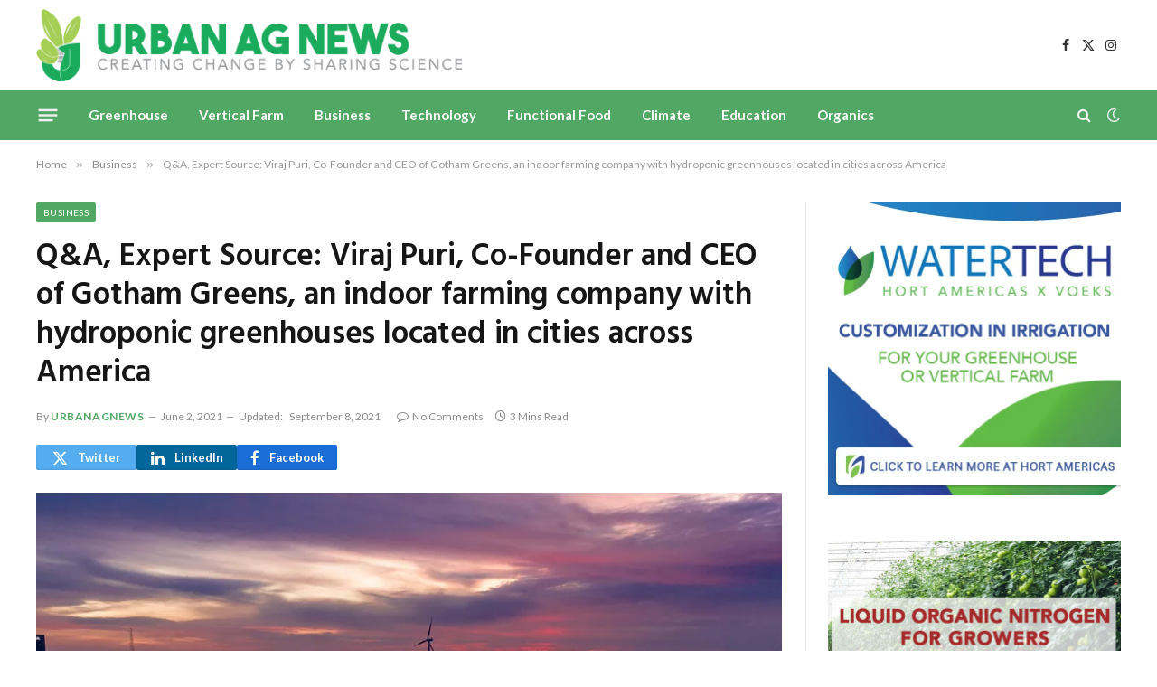

--- FILE ---
content_type: text/html; charset=UTF-8
request_url: https://urbanagnews.com/blog/exclusives/qa-expert-source-viraj-puri-co-founder-and-ceo-of-gotham-greens/
body_size: 17991
content:

<!DOCTYPE html>
<html lang="en-US" class="s-light site-s-light">

<head>

	<meta charset="UTF-8" />
	<meta name="viewport" content="width=device-width, initial-scale=1" />
	<title>Q&#038;A, Expert Source: Viraj Puri, Co-Founder and CEO of Gotham Greens, an indoor farming company with hydroponic greenhouses located in cities across America &#8211; Urban Ag News</title><link rel="preload" as="image" imagesrcset="https://i0.wp.com/urbanagnews.com/wp-content/uploads/2021/06/Gotham-Greens-Chicago_2_Credit-Gotham-Greens-and-Robo-Aerial.jpg?w=1200&amp;ssl=1 1200w, https://i0.wp.com/urbanagnews.com/wp-content/uploads/2021/06/Gotham-Greens-Chicago_2_Credit-Gotham-Greens-and-Robo-Aerial.jpg?resize=1024%2C575&amp;ssl=1 1024w" imagesizes="(max-width: 788px) 100vw, 788px" /><link rel="preload" as="font" href="https://urbanagnews.com/wp-content/themes/smart-mag/css/icons/fonts/ts-icons.woff2?v3.2" type="font/woff2" crossorigin="anonymous" />
<meta name='robots' content='max-image-preview:large' />
	<style>img:is([sizes="auto" i], [sizes^="auto," i]) { contain-intrinsic-size: 3000px 1500px }</style>
	<link rel='dns-prefetch' href='//www.googletagmanager.com' />
<link rel='dns-prefetch' href='//stats.wp.com' />
<link rel='dns-prefetch' href='//fonts.googleapis.com' />
<link rel='dns-prefetch' href='//v0.wordpress.com' />
<link rel='preconnect' href='//i0.wp.com' />
<link rel='preconnect' href='//c0.wp.com' />
<link rel="alternate" type="application/rss+xml" title="Urban Ag News &raquo; Feed" href="https://urbanagnews.com/feed/" />
<link rel="alternate" type="application/rss+xml" title="Urban Ag News &raquo; Comments Feed" href="https://urbanagnews.com/comments/feed/" />
<script type="text/javascript">
/* <![CDATA[ */
window._wpemojiSettings = {"baseUrl":"https:\/\/s.w.org\/images\/core\/emoji\/16.0.1\/72x72\/","ext":".png","svgUrl":"https:\/\/s.w.org\/images\/core\/emoji\/16.0.1\/svg\/","svgExt":".svg","source":{"concatemoji":"https:\/\/urbanagnews.com\/wp-includes\/js\/wp-emoji-release.min.js?ver=6.8.3"}};
/*! This file is auto-generated */
!function(s,n){var o,i,e;function c(e){try{var t={supportTests:e,timestamp:(new Date).valueOf()};sessionStorage.setItem(o,JSON.stringify(t))}catch(e){}}function p(e,t,n){e.clearRect(0,0,e.canvas.width,e.canvas.height),e.fillText(t,0,0);var t=new Uint32Array(e.getImageData(0,0,e.canvas.width,e.canvas.height).data),a=(e.clearRect(0,0,e.canvas.width,e.canvas.height),e.fillText(n,0,0),new Uint32Array(e.getImageData(0,0,e.canvas.width,e.canvas.height).data));return t.every(function(e,t){return e===a[t]})}function u(e,t){e.clearRect(0,0,e.canvas.width,e.canvas.height),e.fillText(t,0,0);for(var n=e.getImageData(16,16,1,1),a=0;a<n.data.length;a++)if(0!==n.data[a])return!1;return!0}function f(e,t,n,a){switch(t){case"flag":return n(e,"\ud83c\udff3\ufe0f\u200d\u26a7\ufe0f","\ud83c\udff3\ufe0f\u200b\u26a7\ufe0f")?!1:!n(e,"\ud83c\udde8\ud83c\uddf6","\ud83c\udde8\u200b\ud83c\uddf6")&&!n(e,"\ud83c\udff4\udb40\udc67\udb40\udc62\udb40\udc65\udb40\udc6e\udb40\udc67\udb40\udc7f","\ud83c\udff4\u200b\udb40\udc67\u200b\udb40\udc62\u200b\udb40\udc65\u200b\udb40\udc6e\u200b\udb40\udc67\u200b\udb40\udc7f");case"emoji":return!a(e,"\ud83e\udedf")}return!1}function g(e,t,n,a){var r="undefined"!=typeof WorkerGlobalScope&&self instanceof WorkerGlobalScope?new OffscreenCanvas(300,150):s.createElement("canvas"),o=r.getContext("2d",{willReadFrequently:!0}),i=(o.textBaseline="top",o.font="600 32px Arial",{});return e.forEach(function(e){i[e]=t(o,e,n,a)}),i}function t(e){var t=s.createElement("script");t.src=e,t.defer=!0,s.head.appendChild(t)}"undefined"!=typeof Promise&&(o="wpEmojiSettingsSupports",i=["flag","emoji"],n.supports={everything:!0,everythingExceptFlag:!0},e=new Promise(function(e){s.addEventListener("DOMContentLoaded",e,{once:!0})}),new Promise(function(t){var n=function(){try{var e=JSON.parse(sessionStorage.getItem(o));if("object"==typeof e&&"number"==typeof e.timestamp&&(new Date).valueOf()<e.timestamp+604800&&"object"==typeof e.supportTests)return e.supportTests}catch(e){}return null}();if(!n){if("undefined"!=typeof Worker&&"undefined"!=typeof OffscreenCanvas&&"undefined"!=typeof URL&&URL.createObjectURL&&"undefined"!=typeof Blob)try{var e="postMessage("+g.toString()+"("+[JSON.stringify(i),f.toString(),p.toString(),u.toString()].join(",")+"));",a=new Blob([e],{type:"text/javascript"}),r=new Worker(URL.createObjectURL(a),{name:"wpTestEmojiSupports"});return void(r.onmessage=function(e){c(n=e.data),r.terminate(),t(n)})}catch(e){}c(n=g(i,f,p,u))}t(n)}).then(function(e){for(var t in e)n.supports[t]=e[t],n.supports.everything=n.supports.everything&&n.supports[t],"flag"!==t&&(n.supports.everythingExceptFlag=n.supports.everythingExceptFlag&&n.supports[t]);n.supports.everythingExceptFlag=n.supports.everythingExceptFlag&&!n.supports.flag,n.DOMReady=!1,n.readyCallback=function(){n.DOMReady=!0}}).then(function(){return e}).then(function(){var e;n.supports.everything||(n.readyCallback(),(e=n.source||{}).concatemoji?t(e.concatemoji):e.wpemoji&&e.twemoji&&(t(e.twemoji),t(e.wpemoji)))}))}((window,document),window._wpemojiSettings);
/* ]]> */
</script>
<!-- urbanagnews.com is managing ads with Advanced Ads 2.0.16 – https://wpadvancedads.com/ --><script id="urban-ready">
			window.advanced_ads_ready=function(e,a){a=a||"complete";var d=function(e){return"interactive"===a?"loading"!==e:"complete"===e};d(document.readyState)?e():document.addEventListener("readystatechange",(function(a){d(a.target.readyState)&&e()}),{once:"interactive"===a})},window.advanced_ads_ready_queue=window.advanced_ads_ready_queue||[];		</script>
		<style id='wp-emoji-styles-inline-css' type='text/css'>

	img.wp-smiley, img.emoji {
		display: inline !important;
		border: none !important;
		box-shadow: none !important;
		height: 1em !important;
		width: 1em !important;
		margin: 0 0.07em !important;
		vertical-align: -0.1em !important;
		background: none !important;
		padding: 0 !important;
	}
</style>
<link rel='stylesheet' id='wp-block-library-css' href='https://c0.wp.com/c/6.8.3/wp-includes/css/dist/block-library/style.min.css' type='text/css' media='all' />
<style id='classic-theme-styles-inline-css' type='text/css'>
/*! This file is auto-generated */
.wp-block-button__link{color:#fff;background-color:#32373c;border-radius:9999px;box-shadow:none;text-decoration:none;padding:calc(.667em + 2px) calc(1.333em + 2px);font-size:1.125em}.wp-block-file__button{background:#32373c;color:#fff;text-decoration:none}
</style>
<link rel='stylesheet' id='mediaelement-css' href='https://c0.wp.com/c/6.8.3/wp-includes/js/mediaelement/mediaelementplayer-legacy.min.css' type='text/css' media='all' />
<link rel='stylesheet' id='wp-mediaelement-css' href='https://c0.wp.com/c/6.8.3/wp-includes/js/mediaelement/wp-mediaelement.min.css' type='text/css' media='all' />
<style id='jetpack-sharing-buttons-style-inline-css' type='text/css'>
.jetpack-sharing-buttons__services-list{display:flex;flex-direction:row;flex-wrap:wrap;gap:0;list-style-type:none;margin:5px;padding:0}.jetpack-sharing-buttons__services-list.has-small-icon-size{font-size:12px}.jetpack-sharing-buttons__services-list.has-normal-icon-size{font-size:16px}.jetpack-sharing-buttons__services-list.has-large-icon-size{font-size:24px}.jetpack-sharing-buttons__services-list.has-huge-icon-size{font-size:36px}@media print{.jetpack-sharing-buttons__services-list{display:none!important}}.editor-styles-wrapper .wp-block-jetpack-sharing-buttons{gap:0;padding-inline-start:0}ul.jetpack-sharing-buttons__services-list.has-background{padding:1.25em 2.375em}
</style>
<style id='global-styles-inline-css' type='text/css'>
:root{--wp--preset--aspect-ratio--square: 1;--wp--preset--aspect-ratio--4-3: 4/3;--wp--preset--aspect-ratio--3-4: 3/4;--wp--preset--aspect-ratio--3-2: 3/2;--wp--preset--aspect-ratio--2-3: 2/3;--wp--preset--aspect-ratio--16-9: 16/9;--wp--preset--aspect-ratio--9-16: 9/16;--wp--preset--color--black: #000000;--wp--preset--color--cyan-bluish-gray: #abb8c3;--wp--preset--color--white: #ffffff;--wp--preset--color--pale-pink: #f78da7;--wp--preset--color--vivid-red: #cf2e2e;--wp--preset--color--luminous-vivid-orange: #ff6900;--wp--preset--color--luminous-vivid-amber: #fcb900;--wp--preset--color--light-green-cyan: #7bdcb5;--wp--preset--color--vivid-green-cyan: #00d084;--wp--preset--color--pale-cyan-blue: #8ed1fc;--wp--preset--color--vivid-cyan-blue: #0693e3;--wp--preset--color--vivid-purple: #9b51e0;--wp--preset--gradient--vivid-cyan-blue-to-vivid-purple: linear-gradient(135deg,rgba(6,147,227,1) 0%,rgb(155,81,224) 100%);--wp--preset--gradient--light-green-cyan-to-vivid-green-cyan: linear-gradient(135deg,rgb(122,220,180) 0%,rgb(0,208,130) 100%);--wp--preset--gradient--luminous-vivid-amber-to-luminous-vivid-orange: linear-gradient(135deg,rgba(252,185,0,1) 0%,rgba(255,105,0,1) 100%);--wp--preset--gradient--luminous-vivid-orange-to-vivid-red: linear-gradient(135deg,rgba(255,105,0,1) 0%,rgb(207,46,46) 100%);--wp--preset--gradient--very-light-gray-to-cyan-bluish-gray: linear-gradient(135deg,rgb(238,238,238) 0%,rgb(169,184,195) 100%);--wp--preset--gradient--cool-to-warm-spectrum: linear-gradient(135deg,rgb(74,234,220) 0%,rgb(151,120,209) 20%,rgb(207,42,186) 40%,rgb(238,44,130) 60%,rgb(251,105,98) 80%,rgb(254,248,76) 100%);--wp--preset--gradient--blush-light-purple: linear-gradient(135deg,rgb(255,206,236) 0%,rgb(152,150,240) 100%);--wp--preset--gradient--blush-bordeaux: linear-gradient(135deg,rgb(254,205,165) 0%,rgb(254,45,45) 50%,rgb(107,0,62) 100%);--wp--preset--gradient--luminous-dusk: linear-gradient(135deg,rgb(255,203,112) 0%,rgb(199,81,192) 50%,rgb(65,88,208) 100%);--wp--preset--gradient--pale-ocean: linear-gradient(135deg,rgb(255,245,203) 0%,rgb(182,227,212) 50%,rgb(51,167,181) 100%);--wp--preset--gradient--electric-grass: linear-gradient(135deg,rgb(202,248,128) 0%,rgb(113,206,126) 100%);--wp--preset--gradient--midnight: linear-gradient(135deg,rgb(2,3,129) 0%,rgb(40,116,252) 100%);--wp--preset--font-size--small: 13px;--wp--preset--font-size--medium: 20px;--wp--preset--font-size--large: 36px;--wp--preset--font-size--x-large: 42px;--wp--preset--spacing--20: 0.44rem;--wp--preset--spacing--30: 0.67rem;--wp--preset--spacing--40: 1rem;--wp--preset--spacing--50: 1.5rem;--wp--preset--spacing--60: 2.25rem;--wp--preset--spacing--70: 3.38rem;--wp--preset--spacing--80: 5.06rem;--wp--preset--shadow--natural: 6px 6px 9px rgba(0, 0, 0, 0.2);--wp--preset--shadow--deep: 12px 12px 50px rgba(0, 0, 0, 0.4);--wp--preset--shadow--sharp: 6px 6px 0px rgba(0, 0, 0, 0.2);--wp--preset--shadow--outlined: 6px 6px 0px -3px rgba(255, 255, 255, 1), 6px 6px rgba(0, 0, 0, 1);--wp--preset--shadow--crisp: 6px 6px 0px rgba(0, 0, 0, 1);}:where(.is-layout-flex){gap: 0.5em;}:where(.is-layout-grid){gap: 0.5em;}body .is-layout-flex{display: flex;}.is-layout-flex{flex-wrap: wrap;align-items: center;}.is-layout-flex > :is(*, div){margin: 0;}body .is-layout-grid{display: grid;}.is-layout-grid > :is(*, div){margin: 0;}:where(.wp-block-columns.is-layout-flex){gap: 2em;}:where(.wp-block-columns.is-layout-grid){gap: 2em;}:where(.wp-block-post-template.is-layout-flex){gap: 1.25em;}:where(.wp-block-post-template.is-layout-grid){gap: 1.25em;}.has-black-color{color: var(--wp--preset--color--black) !important;}.has-cyan-bluish-gray-color{color: var(--wp--preset--color--cyan-bluish-gray) !important;}.has-white-color{color: var(--wp--preset--color--white) !important;}.has-pale-pink-color{color: var(--wp--preset--color--pale-pink) !important;}.has-vivid-red-color{color: var(--wp--preset--color--vivid-red) !important;}.has-luminous-vivid-orange-color{color: var(--wp--preset--color--luminous-vivid-orange) !important;}.has-luminous-vivid-amber-color{color: var(--wp--preset--color--luminous-vivid-amber) !important;}.has-light-green-cyan-color{color: var(--wp--preset--color--light-green-cyan) !important;}.has-vivid-green-cyan-color{color: var(--wp--preset--color--vivid-green-cyan) !important;}.has-pale-cyan-blue-color{color: var(--wp--preset--color--pale-cyan-blue) !important;}.has-vivid-cyan-blue-color{color: var(--wp--preset--color--vivid-cyan-blue) !important;}.has-vivid-purple-color{color: var(--wp--preset--color--vivid-purple) !important;}.has-black-background-color{background-color: var(--wp--preset--color--black) !important;}.has-cyan-bluish-gray-background-color{background-color: var(--wp--preset--color--cyan-bluish-gray) !important;}.has-white-background-color{background-color: var(--wp--preset--color--white) !important;}.has-pale-pink-background-color{background-color: var(--wp--preset--color--pale-pink) !important;}.has-vivid-red-background-color{background-color: var(--wp--preset--color--vivid-red) !important;}.has-luminous-vivid-orange-background-color{background-color: var(--wp--preset--color--luminous-vivid-orange) !important;}.has-luminous-vivid-amber-background-color{background-color: var(--wp--preset--color--luminous-vivid-amber) !important;}.has-light-green-cyan-background-color{background-color: var(--wp--preset--color--light-green-cyan) !important;}.has-vivid-green-cyan-background-color{background-color: var(--wp--preset--color--vivid-green-cyan) !important;}.has-pale-cyan-blue-background-color{background-color: var(--wp--preset--color--pale-cyan-blue) !important;}.has-vivid-cyan-blue-background-color{background-color: var(--wp--preset--color--vivid-cyan-blue) !important;}.has-vivid-purple-background-color{background-color: var(--wp--preset--color--vivid-purple) !important;}.has-black-border-color{border-color: var(--wp--preset--color--black) !important;}.has-cyan-bluish-gray-border-color{border-color: var(--wp--preset--color--cyan-bluish-gray) !important;}.has-white-border-color{border-color: var(--wp--preset--color--white) !important;}.has-pale-pink-border-color{border-color: var(--wp--preset--color--pale-pink) !important;}.has-vivid-red-border-color{border-color: var(--wp--preset--color--vivid-red) !important;}.has-luminous-vivid-orange-border-color{border-color: var(--wp--preset--color--luminous-vivid-orange) !important;}.has-luminous-vivid-amber-border-color{border-color: var(--wp--preset--color--luminous-vivid-amber) !important;}.has-light-green-cyan-border-color{border-color: var(--wp--preset--color--light-green-cyan) !important;}.has-vivid-green-cyan-border-color{border-color: var(--wp--preset--color--vivid-green-cyan) !important;}.has-pale-cyan-blue-border-color{border-color: var(--wp--preset--color--pale-cyan-blue) !important;}.has-vivid-cyan-blue-border-color{border-color: var(--wp--preset--color--vivid-cyan-blue) !important;}.has-vivid-purple-border-color{border-color: var(--wp--preset--color--vivid-purple) !important;}.has-vivid-cyan-blue-to-vivid-purple-gradient-background{background: var(--wp--preset--gradient--vivid-cyan-blue-to-vivid-purple) !important;}.has-light-green-cyan-to-vivid-green-cyan-gradient-background{background: var(--wp--preset--gradient--light-green-cyan-to-vivid-green-cyan) !important;}.has-luminous-vivid-amber-to-luminous-vivid-orange-gradient-background{background: var(--wp--preset--gradient--luminous-vivid-amber-to-luminous-vivid-orange) !important;}.has-luminous-vivid-orange-to-vivid-red-gradient-background{background: var(--wp--preset--gradient--luminous-vivid-orange-to-vivid-red) !important;}.has-very-light-gray-to-cyan-bluish-gray-gradient-background{background: var(--wp--preset--gradient--very-light-gray-to-cyan-bluish-gray) !important;}.has-cool-to-warm-spectrum-gradient-background{background: var(--wp--preset--gradient--cool-to-warm-spectrum) !important;}.has-blush-light-purple-gradient-background{background: var(--wp--preset--gradient--blush-light-purple) !important;}.has-blush-bordeaux-gradient-background{background: var(--wp--preset--gradient--blush-bordeaux) !important;}.has-luminous-dusk-gradient-background{background: var(--wp--preset--gradient--luminous-dusk) !important;}.has-pale-ocean-gradient-background{background: var(--wp--preset--gradient--pale-ocean) !important;}.has-electric-grass-gradient-background{background: var(--wp--preset--gradient--electric-grass) !important;}.has-midnight-gradient-background{background: var(--wp--preset--gradient--midnight) !important;}.has-small-font-size{font-size: var(--wp--preset--font-size--small) !important;}.has-medium-font-size{font-size: var(--wp--preset--font-size--medium) !important;}.has-large-font-size{font-size: var(--wp--preset--font-size--large) !important;}.has-x-large-font-size{font-size: var(--wp--preset--font-size--x-large) !important;}
:where(.wp-block-post-template.is-layout-flex){gap: 1.25em;}:where(.wp-block-post-template.is-layout-grid){gap: 1.25em;}
:where(.wp-block-columns.is-layout-flex){gap: 2em;}:where(.wp-block-columns.is-layout-grid){gap: 2em;}
:root :where(.wp-block-pullquote){font-size: 1.5em;line-height: 1.6;}
</style>
<link rel='stylesheet' id='contact-form-7-css' href='https://urbanagnews.com/wp-content/plugins/contact-form-7/includes/css/styles.css?ver=6.1.4' type='text/css' media='all' />
<link rel='stylesheet' id='dashicons-css' href='https://c0.wp.com/c/6.8.3/wp-includes/css/dashicons.min.css' type='text/css' media='all' />
<link rel='stylesheet' id='everest-forms-general-css' href='https://urbanagnews.com/wp-content/plugins/everest-forms/assets/css/everest-forms.css?ver=3.4.1' type='text/css' media='all' />
<link rel='stylesheet' id='jquery-intl-tel-input-css' href='https://urbanagnews.com/wp-content/plugins/everest-forms/assets/css/intlTelInput.css?ver=3.4.1' type='text/css' media='all' />
<link rel='stylesheet' id='wp-components-css' href='https://c0.wp.com/c/6.8.3/wp-includes/css/dist/components/style.min.css' type='text/css' media='all' />
<link rel='stylesheet' id='godaddy-styles-css' href='https://urbanagnews.com/wp-content/mu-plugins/vendor/wpex/godaddy-launch/includes/Dependencies/GoDaddy/Styles/build/latest.css?ver=2.0.2' type='text/css' media='all' />
<link rel='stylesheet' id='smartmag-core-css' href='https://urbanagnews.com/wp-content/themes/smart-mag/style.css?ver=10.3.2' type='text/css' media='all' />
<link rel='stylesheet' id='smartmag-fonts-css' href='https://fonts.googleapis.com/css?family=Libre+Franklin%3A400%2C400i%2C500%2C600%7CLato%3A400%2C700%2C900%7CHind%3A400%2C500%2C600' type='text/css' media='all' />
<link rel='stylesheet' id='smartmag-magnific-popup-css' href='https://urbanagnews.com/wp-content/themes/smart-mag/css/lightbox.css?ver=10.3.2' type='text/css' media='all' />
<link rel='stylesheet' id='smartmag-icons-css' href='https://urbanagnews.com/wp-content/themes/smart-mag/css/icons/icons.css?ver=10.3.2' type='text/css' media='all' />
<link rel='stylesheet' id='smartmag-skin-css' href='https://urbanagnews.com/wp-content/themes/smart-mag/css/skin-trendy.css?ver=10.3.2' type='text/css' media='all' />
<style id='smartmag-skin-inline-css' type='text/css'>
:root { --c-main: #51a865;
--c-main-rgb: 81,168,101; }
.smart-head-main .smart-head-mid { --head-h: 100px; }
.s-dark .smart-head-main .smart-head-mid,
.smart-head-main .s-dark.smart-head-mid { background-color: #0b0e23; }
.smart-head-main .smart-head-mid { border-top-color: var(--c-main); }
.s-dark .smart-head-main .smart-head-bot,
.smart-head-main .s-dark.smart-head-bot { background-color: var(--c-main); }
.smart-head-main .smart-head-bot { border-top-width: 0px; }
.s-dark .navigation-main { --c-nav: #f9f9f9; --c-nav-hov: #eaeaea; }
.s-dark .navigation { --c-nav-drop-bg: #0f6d10; }
.s-dark .off-canvas, .off-canvas.s-dark { background-color: #19010d; }
.navigation-small .menu > li > a { font-weight: 600; }
.s-dark .smart-head-main .search-icon:hover,
.smart-head-main .s-dark .search-icon:hover { color: #ffffff; }
.s-dark .smart-head-main .scheme-switcher a:hover,
.smart-head-main .s-dark .scheme-switcher a:hover { color: #ffffff; }
.s-dark .smart-head-main .offcanvas-toggle:hover,
.smart-head-main .s-dark .offcanvas-toggle:hover { --c-hamburger: #ffffff; }
.smart-head-main .offcanvas-toggle { transform: scale(0.8); }
.upper-footer .block-head { --space-below: 0px; --line-weight: 0px; padding-top: 0px; padding-bottom: 0px; padding-left: 0px; padding-right: 0px; }
.main-footer .upper-footer { background-color: #51a865; }
.s-dark .upper-footer { color: #ffffff; }
.upper-footer > .wrap { padding-top: -62px; padding-bottom: -62px; }
.main-footer .lower-footer { background-color: #81d742; }
.s-dark .lower-footer { background-color: #51a865; }
.post-share-b:not(.is-not-global) { --service-height: 28px; --service-width: 111px; --service-min-width: initial; }


</style>
<link rel='stylesheet' id='sharedaddy-css' href='https://c0.wp.com/p/jetpack/15.4/modules/sharedaddy/sharing.css' type='text/css' media='all' />
<link rel='stylesheet' id='social-logos-css' href='https://c0.wp.com/p/jetpack/15.4/_inc/social-logos/social-logos.min.css' type='text/css' media='all' />
<script type="text/javascript" id="smartmag-lazy-inline-js-after">
/* <![CDATA[ */
/**
 * @copyright ThemeSphere
 * @preserve
 */
var BunyadLazy={};BunyadLazy.load=function(){function a(e,n){var t={};e.dataset.bgset&&e.dataset.sizes?(t.sizes=e.dataset.sizes,t.srcset=e.dataset.bgset):t.src=e.dataset.bgsrc,function(t){var a=t.dataset.ratio;if(0<a){const e=t.parentElement;if(e.classList.contains("media-ratio")){const n=e.style;n.getPropertyValue("--a-ratio")||(n.paddingBottom=100/a+"%")}}}(e);var a,o=document.createElement("img");for(a in o.onload=function(){var t="url('"+(o.currentSrc||o.src)+"')",a=e.style;a.backgroundImage!==t&&requestAnimationFrame(()=>{a.backgroundImage=t,n&&n()}),o.onload=null,o.onerror=null,o=null},o.onerror=o.onload,t)o.setAttribute(a,t[a]);o&&o.complete&&0<o.naturalWidth&&o.onload&&o.onload()}function e(t){t.dataset.loaded||a(t,()=>{document.dispatchEvent(new Event("lazyloaded")),t.dataset.loaded=1})}function n(t){"complete"===document.readyState?t():window.addEventListener("load",t)}return{initEarly:function(){var t,a=()=>{document.querySelectorAll(".img.bg-cover:not(.lazyload)").forEach(e)};"complete"!==document.readyState?(t=setInterval(a,150),n(()=>{a(),clearInterval(t)})):a()},callOnLoad:n,initBgImages:function(t){t&&n(()=>{document.querySelectorAll(".img.bg-cover").forEach(e)})},bgLoad:a}}(),BunyadLazy.load.initEarly();
/* ]]> */
</script>

<!-- Google tag (gtag.js) snippet added by Site Kit -->
<!-- Google Analytics snippet added by Site Kit -->
<script type="text/javascript" src="https://www.googletagmanager.com/gtag/js?id=G-WNYY9ZKY5S" id="google_gtagjs-js" async></script>
<script type="text/javascript" id="google_gtagjs-js-after">
/* <![CDATA[ */
window.dataLayer = window.dataLayer || [];function gtag(){dataLayer.push(arguments);}
gtag("set","linker",{"domains":["urbanagnews.com"]});
gtag("js", new Date());
gtag("set", "developer_id.dZTNiMT", true);
gtag("config", "G-WNYY9ZKY5S");
/* ]]> */
</script>
<script type="text/javascript" src="https://c0.wp.com/c/6.8.3/wp-includes/js/jquery/jquery.min.js" id="jquery-core-js"></script>
<script type="text/javascript" src="https://c0.wp.com/c/6.8.3/wp-includes/js/jquery/jquery-migrate.min.js" id="jquery-migrate-js"></script>
<link rel="https://api.w.org/" href="https://urbanagnews.com/wp-json/" /><link rel="alternate" title="JSON" type="application/json" href="https://urbanagnews.com/wp-json/wp/v2/posts/7527" /><link rel="EditURI" type="application/rsd+xml" title="RSD" href="https://urbanagnews.com/xmlrpc.php?rsd" />
<meta name="generator" content="WordPress 6.8.3" />
<meta name="generator" content="Everest Forms 3.4.1" />
<link rel="canonical" href="https://urbanagnews.com/blog/exclusives/qa-expert-source-viraj-puri-co-founder-and-ceo-of-gotham-greens/" />
<link rel='shortlink' href='https://wp.me/p7GuBc-1Xp' />
<link rel="alternate" title="oEmbed (JSON)" type="application/json+oembed" href="https://urbanagnews.com/wp-json/oembed/1.0/embed?url=https%3A%2F%2Furbanagnews.com%2Fblog%2Fexclusives%2Fqa-expert-source-viraj-puri-co-founder-and-ceo-of-gotham-greens%2F" />
<link rel="alternate" title="oEmbed (XML)" type="text/xml+oembed" href="https://urbanagnews.com/wp-json/oembed/1.0/embed?url=https%3A%2F%2Furbanagnews.com%2Fblog%2Fexclusives%2Fqa-expert-source-viraj-puri-co-founder-and-ceo-of-gotham-greens%2F&#038;format=xml" />
<meta name="generator" content="Site Kit by Google 1.170.0" />	<style>img#wpstats{display:none}</style>
		
		<script>
		var BunyadSchemeKey = 'bunyad-scheme';
		(() => {
			const d = document.documentElement;
			const c = d.classList;
			var scheme = localStorage.getItem(BunyadSchemeKey);
			
			if (scheme) {
				d.dataset.origClass = c;
				scheme === 'dark' ? c.remove('s-light', 'site-s-light') : c.remove('s-dark', 'site-s-dark');
				c.add('site-s-' + scheme, 's-' + scheme);
			}
		})();
		</script>
		<meta name="generator" content="Elementor 3.34.1; features: e_font_icon_svg, additional_custom_breakpoints; settings: css_print_method-external, google_font-enabled, font_display-swap">
			<style>
				.e-con.e-parent:nth-of-type(n+4):not(.e-lazyloaded):not(.e-no-lazyload),
				.e-con.e-parent:nth-of-type(n+4):not(.e-lazyloaded):not(.e-no-lazyload) * {
					background-image: none !important;
				}
				@media screen and (max-height: 1024px) {
					.e-con.e-parent:nth-of-type(n+3):not(.e-lazyloaded):not(.e-no-lazyload),
					.e-con.e-parent:nth-of-type(n+3):not(.e-lazyloaded):not(.e-no-lazyload) * {
						background-image: none !important;
					}
				}
				@media screen and (max-height: 640px) {
					.e-con.e-parent:nth-of-type(n+2):not(.e-lazyloaded):not(.e-no-lazyload),
					.e-con.e-parent:nth-of-type(n+2):not(.e-lazyloaded):not(.e-no-lazyload) * {
						background-image: none !important;
					}
				}
			</style>
			
<!-- Jetpack Open Graph Tags -->
<meta property="og:type" content="article" />
<meta property="og:title" content="Q&#038;A, Expert Source: Viraj Puri, Co-Founder and CEO of Gotham Greens, an indoor farming company with hydroponic greenhouses located in cities across America" />
<meta property="og:url" content="https://urbanagnews.com/blog/exclusives/qa-expert-source-viraj-puri-co-founder-and-ceo-of-gotham-greens/" />
<meta property="og:description" content="A Q&amp;A with Viraj Puri, Co-Founder and CEO of Gotham Greens For those that do not know Gotham Greens, please tell us a little bit about the company and when the company was formed? Viraj Puri, C…" />
<meta property="article:published_time" content="2021-06-02T20:33:02+00:00" />
<meta property="article:modified_time" content="2021-09-08T23:45:40+00:00" />
<meta property="og:site_name" content="Urban Ag News" />
<meta property="og:image" content="https://i0.wp.com/urbanagnews.com/wp-content/uploads/2021/06/Gotham-Greens-Chicago_2_Credit-Gotham-Greens-and-Robo-Aerial.jpg?fit=1200%2C674&#038;ssl=1" />
<meta property="og:image:width" content="1200" />
<meta property="og:image:height" content="674" />
<meta property="og:image:alt" content="" />
<meta property="og:locale" content="en_US" />
<meta name="twitter:site" content="@urbanagnews" />
<meta name="twitter:text:title" content="Q&#038;A, Expert Source: Viraj Puri, Co-Founder and CEO of Gotham Greens, an indoor farming company with hydroponic greenhouses located in cities across America" />
<meta name="twitter:image" content="https://i0.wp.com/urbanagnews.com/wp-content/uploads/2021/06/Gotham-Greens-Chicago_2_Credit-Gotham-Greens-and-Robo-Aerial.jpg?fit=1200%2C674&#038;ssl=1&#038;w=640" />
<meta name="twitter:card" content="summary_large_image" />

<!-- End Jetpack Open Graph Tags -->
<link rel="icon" href="https://i0.wp.com/urbanagnews.com/wp-content/uploads/2016/06/cropped-Urban-ag-news-site-icon.png?fit=32%2C32&#038;ssl=1" sizes="32x32" />
<link rel="icon" href="https://i0.wp.com/urbanagnews.com/wp-content/uploads/2016/06/cropped-Urban-ag-news-site-icon.png?fit=192%2C192&#038;ssl=1" sizes="192x192" />
<link rel="apple-touch-icon" href="https://i0.wp.com/urbanagnews.com/wp-content/uploads/2016/06/cropped-Urban-ag-news-site-icon.png?fit=180%2C180&#038;ssl=1" />
<meta name="msapplication-TileImage" content="https://i0.wp.com/urbanagnews.com/wp-content/uploads/2016/06/cropped-Urban-ag-news-site-icon.png?fit=270%2C270&#038;ssl=1" />


</head>

<body class="wp-singular post-template-default single single-post postid-7527 single-format-standard wp-custom-logo wp-theme-smart-mag everest-forms-no-js right-sidebar post-layout-modern post-cat-591 has-lb has-lb-sm ts-img-hov-fade has-sb-sep layout-normal elementor-default elementor-kit-9588 aa-prefix-urban-">



<div class="main-wrap">

	
<div class="off-canvas-backdrop"></div>
<div class="mobile-menu-container off-canvas" id="off-canvas">

	<div class="off-canvas-head">
		<a href="#" class="close">
			<span class="visuallyhidden">Close Menu</span>
			<i class="tsi tsi-times"></i>
		</a>

		<div class="ts-logo">
			<img class="logo-mobile logo-image" src="https://i0.wp.com/urbanagnews.com/wp-content/uploads/2024/05/UrbanAgNews-Logo-CreatingChange-horiz.png?fit=1000%2C170&#038;ssl=1" width="500" height="85" alt="Urban Ag News"/>		</div>
	</div>

	<div class="off-canvas-content">

					<ul class="mobile-menu"></ul>
		
		
		
		<div class="spc-social-block spc-social spc-social-b smart-head-social">
		
			
				<a href="https://www.facebook.com/urbanagproducts" class="link service s-facebook" target="_blank" rel="nofollow noopener">
					<i class="icon tsi tsi-facebook"></i>					<span class="visuallyhidden">Facebook</span>
				</a>
									
			
				<a href="https://twitter.com/urbanagnews" class="link service s-twitter" target="_blank" rel="nofollow noopener">
					<i class="icon tsi tsi-twitter"></i>					<span class="visuallyhidden">X (Twitter)</span>
				</a>
									
			
				<a href="https://www.instagram.com/urbanagnews" class="link service s-instagram" target="_blank" rel="nofollow noopener">
					<i class="icon tsi tsi-instagram"></i>					<span class="visuallyhidden">Instagram</span>
				</a>
									
			
		</div>

		
	</div>

</div>
<div class="smart-head smart-head-a smart-head-main" id="smart-head" data-sticky="auto" data-sticky-type="smart" data-sticky-full>
	
	<div class="smart-head-row smart-head-mid is-light smart-head-row-full">

		<div class="inner wrap">

							
				<div class="items items-left ">
					<a href="https://urbanagnews.com/" title="Urban Ag News" rel="home" class="logo-link ts-logo logo-is-image">
		<span>
			
				
					<img fetchpriority="high" src="https://urbanagnews.com/wp-content/uploads/2024/05/UrbanAgNews-Logo-CreatingChange-horiz.png" class="logo-image" alt="Urban Ag News" width="1000" height="170"/>
									 
					</span>
	</a>				</div>

							
				<div class="items items-center empty">
								</div>

							
				<div class="items items-right ">
				
		<div class="spc-social-block spc-social spc-social-a smart-head-social">
		
			
				<a href="https://www.facebook.com/urbanagproducts" class="link service s-facebook" target="_blank" rel="nofollow noopener">
					<i class="icon tsi tsi-facebook"></i>					<span class="visuallyhidden">Facebook</span>
				</a>
									
			
				<a href="https://twitter.com/urbanagnews" class="link service s-twitter" target="_blank" rel="nofollow noopener">
					<i class="icon tsi tsi-twitter"></i>					<span class="visuallyhidden">X (Twitter)</span>
				</a>
									
			
				<a href="https://www.instagram.com/urbanagnews" class="link service s-instagram" target="_blank" rel="nofollow noopener">
					<i class="icon tsi tsi-instagram"></i>					<span class="visuallyhidden">Instagram</span>
				</a>
									
			
		</div>

						</div>

						
		</div>
	</div>

	
	<div class="smart-head-row smart-head-bot s-dark smart-head-row-full">

		<div class="inner wrap">

							
				<div class="items items-left ">
				
<button class="offcanvas-toggle has-icon" type="button" aria-label="Menu">
	<span class="hamburger-icon hamburger-icon-a">
		<span class="inner"></span>
	</span>
</button>	<div class="nav-wrap">
		<nav class="navigation navigation-main nav-hov-a">
			<ul id="menu-main-menu" class="menu"><li id="menu-item-4258" class="menu-item menu-item-type-taxonomy menu-item-object-post_tag menu-item-4258"><a href="https://urbanagnews.com/tag/greenhouse/">Greenhouse</a></li>
<li id="menu-item-4259" class="menu-item menu-item-type-taxonomy menu-item-object-post_tag menu-item-4259"><a href="https://urbanagnews.com/tag/vertical-farming/">Vertical Farm</a></li>
<li id="menu-item-4882" class="menu-item menu-item-type-custom menu-item-object-custom menu-item-4882"><a href="https://urbanagnews.com/tag/business/">Business</a></li>
<li id="menu-item-4261" class="menu-item menu-item-type-taxonomy menu-item-object-post_tag menu-item-4261"><a href="https://urbanagnews.com/tag/technology/">Technology</a></li>
<li id="menu-item-9778" class="menu-item menu-item-type-taxonomy menu-item-object-category menu-cat-575 menu-item-9778"><a href="https://urbanagnews.com/category/blog/functional-food/">Functional Food</a></li>
<li id="menu-item-4264" class="menu-item menu-item-type-taxonomy menu-item-object-post_tag menu-item-4264"><a href="https://urbanagnews.com/tag/climate/">Climate</a></li>
<li id="menu-item-4262" class="menu-item menu-item-type-taxonomy menu-item-object-post_tag menu-item-4262"><a href="https://urbanagnews.com/tag/education/">Education</a></li>
<li id="menu-item-4263" class="menu-item menu-item-type-taxonomy menu-item-object-post_tag menu-item-4263"><a href="https://urbanagnews.com/tag/organics/">Organics</a></li>
</ul>		</nav>
	</div>
				</div>

							
				<div class="items items-center empty">
								</div>

							
				<div class="items items-right ">
				

	<a href="#" class="search-icon has-icon-only is-icon" title="Search">
		<i class="tsi tsi-search"></i>
	</a>


<div class="scheme-switcher has-icon-only">
	<a href="#" class="toggle is-icon toggle-dark" title="Switch to Dark Design - easier on eyes.">
		<i class="icon tsi tsi-moon"></i>
	</a>
	<a href="#" class="toggle is-icon toggle-light" title="Switch to Light Design.">
		<i class="icon tsi tsi-bright"></i>
	</a>
</div>				</div>

						
		</div>
	</div>

	</div>
<div class="smart-head smart-head-a smart-head-mobile" id="smart-head-mobile" data-sticky="mid" data-sticky-type="smart" data-sticky-full>
	
	<div class="smart-head-row smart-head-mid smart-head-row-3 s-dark smart-head-row-full">

		<div class="inner wrap">

							
				<div class="items items-left ">
				
<button class="offcanvas-toggle has-icon" type="button" aria-label="Menu">
	<span class="hamburger-icon hamburger-icon-a">
		<span class="inner"></span>
	</span>
</button>				</div>

							
				<div class="items items-center ">
					<a href="https://urbanagnews.com/" title="Urban Ag News" rel="home" class="logo-link ts-logo logo-is-image">
		<span>
			
									<img class="logo-mobile logo-image" src="https://i0.wp.com/urbanagnews.com/wp-content/uploads/2024/05/UrbanAgNews-Logo-CreatingChange-horiz.png?fit=1000%2C170&#038;ssl=1" width="500" height="85" alt="Urban Ag News"/>									 
					</span>
	</a>				</div>

							
				<div class="items items-right ">
				

	<a href="#" class="search-icon has-icon-only is-icon" title="Search">
		<i class="tsi tsi-search"></i>
	</a>

				</div>

						
		</div>
	</div>

	</div>
<nav class="breadcrumbs is-full-width breadcrumbs-a" id="breadcrumb"><div class="inner ts-contain "><span><a href="https://urbanagnews.com/"><span>Home</span></a></span><span class="delim">&raquo;</span><span><a href="https://urbanagnews.com/category/business/"><span>Business</span></a></span><span class="delim">&raquo;</span><span class="current">Q&#038;A, Expert Source: Viraj Puri, Co-Founder and CEO of Gotham Greens, an indoor farming company with hydroponic greenhouses located in cities across America</span></div></nav>
<div class="main ts-contain cf right-sidebar">
	
		

<div class="ts-row">
	<div class="col-8 main-content s-post-contain">

					<div class="the-post-header s-head-modern s-head-modern-a">
	<div class="post-meta post-meta-a post-meta-left post-meta-single has-below"><div class="post-meta-items meta-above"><span class="meta-item cat-labels">
						
						<a href="https://urbanagnews.com/category/business/" class="category term-color-591" rel="category">Business</a>
					</span>
					</div><h1 class="is-title post-title">Q&#038;A, Expert Source: Viraj Puri, Co-Founder and CEO of Gotham Greens, an indoor farming company with hydroponic greenhouses located in cities across America</h1><div class="post-meta-items meta-below has-author-img"><span class="meta-item post-author has-img"><span class="by">By</span> <a href="https://urbanagnews.com/author/admin/" title="Posts by urbanagnews" rel="author">urbanagnews</a></span><span class="meta-item date"><time class="post-date" datetime="2021-06-02T15:33:02-05:00">June 2, 2021</time></span><span class="meta-item has-next-icon date-modified"><span class="updated-on">Updated:</span><time class="post-date" datetime="2021-09-08T18:45:40-05:00">September 8, 2021</time></span><span class="has-next-icon meta-item comments has-icon"><a href="https://urbanagnews.com/blog/exclusives/qa-expert-source-viraj-puri-co-founder-and-ceo-of-gotham-greens/#respond"><i class="tsi tsi-comment-o"></i>No Comments</a></span><span class="meta-item read-time has-icon"><i class="tsi tsi-clock"></i>3 Mins Read</span></div></div>
	<div class="post-share post-share-b spc-social-colors  post-share-b1">

				
		
				
			<a href="https://twitter.com/intent/tweet?url=https%3A%2F%2Furbanagnews.com%2Fblog%2Fexclusives%2Fqa-expert-source-viraj-puri-co-founder-and-ceo-of-gotham-greens%2F&#038;text=Q%26A%2C%20Expert%20Source%3A%20Viraj%20Puri%2C%20Co-Founder%20and%20CEO%20of%20Gotham%20Greens%2C%20an%20indoor%20farming%20company%20with%20hydroponic%20greenhouses%20located%20in%20cities%20across%20America" class="cf service s-twitter service-lg" 
				title="Share on X (Twitter)" target="_blank" rel="nofollow noopener">
				<i class="tsi tsi-twitter"></i>
				<span class="label">Twitter</span>
							</a>
				
				
			<a href="https://www.linkedin.com/shareArticle?mini=true&#038;url=https%3A%2F%2Furbanagnews.com%2Fblog%2Fexclusives%2Fqa-expert-source-viraj-puri-co-founder-and-ceo-of-gotham-greens%2F" class="cf service s-linkedin service-lg" 
				title="Share on LinkedIn" target="_blank" rel="nofollow noopener">
				<i class="tsi tsi-linkedin"></i>
				<span class="label">LinkedIn</span>
							</a>
				
				
			<a href="https://www.facebook.com/sharer.php?u=https%3A%2F%2Furbanagnews.com%2Fblog%2Fexclusives%2Fqa-expert-source-viraj-puri-co-founder-and-ceo-of-gotham-greens%2F" class="cf service s-facebook service-lg" 
				title="Share on Facebook" target="_blank" rel="nofollow noopener">
				<i class="tsi tsi-facebook"></i>
				<span class="label">Facebook</span>
							</a>
				
		
				
		
				
	</div>

	
	
</div>		
					<div class="single-featured">	
	<div class="featured">
				
			<a href="https://i0.wp.com/urbanagnews.com/wp-content/uploads/2021/06/Gotham-Greens-Chicago_2_Credit-Gotham-Greens-and-Robo-Aerial.jpg?fit=1200%2C674&#038;ssl=1" class="image-link media-ratio ar-bunyad-main" title="Q&#038;A, Expert Source: Viraj Puri, Co-Founder and CEO of Gotham Greens, an indoor farming company with hydroponic greenhouses located in cities across America"><img width="788" height="515" src="https://i0.wp.com/urbanagnews.com/wp-content/uploads/2021/06/Gotham-Greens-Chicago_2_Credit-Gotham-Greens-and-Robo-Aerial.jpg?fit=788%2C442&amp;ssl=1" class="attachment-bunyad-main size-bunyad-main no-lazy skip-lazy wp-post-image" alt="" sizes="(max-width: 788px) 100vw, 788px" title="Q&#038;A, Expert Source: Viraj Puri, Co-Founder and CEO of Gotham Greens, an indoor farming company with hydroponic greenhouses located in cities across America" decoding="async" srcset="https://i0.wp.com/urbanagnews.com/wp-content/uploads/2021/06/Gotham-Greens-Chicago_2_Credit-Gotham-Greens-and-Robo-Aerial.jpg?w=1200&amp;ssl=1 1200w, https://i0.wp.com/urbanagnews.com/wp-content/uploads/2021/06/Gotham-Greens-Chicago_2_Credit-Gotham-Greens-and-Robo-Aerial.jpg?resize=1024%2C575&amp;ssl=1 1024w" /></a>		
						
			</div>

	</div>
		
		<div class="the-post s-post-modern">

			<article id="post-7527" class="post-7527 post type-post status-publish format-standard has-post-thumbnail category-business category-events category-exclusives tag-business tag-conference tag-greenhouse tag-greenhouse-technology tag-growers tag-indoor-ag-technology">
				
<div class="post-content-wrap has-share-float">
						<div class="post-share-float share-float-b is-hidden spc-social-colors spc-social-colored">
	<div class="inner">
					<span class="share-text">Share</span>
		
		<div class="services">
					
				
			<a href="https://www.facebook.com/sharer.php?u=https%3A%2F%2Furbanagnews.com%2Fblog%2Fexclusives%2Fqa-expert-source-viraj-puri-co-founder-and-ceo-of-gotham-greens%2F" class="cf service s-facebook" target="_blank" title="Facebook" rel="nofollow noopener">
				<i class="tsi tsi-facebook"></i>
				<span class="label">Facebook</span>

							</a>
				
				
			<a href="https://twitter.com/intent/tweet?url=https%3A%2F%2Furbanagnews.com%2Fblog%2Fexclusives%2Fqa-expert-source-viraj-puri-co-founder-and-ceo-of-gotham-greens%2F&text=Q%26A%2C%20Expert%20Source%3A%20Viraj%20Puri%2C%20Co-Founder%20and%20CEO%20of%20Gotham%20Greens%2C%20an%20indoor%20farming%20company%20with%20hydroponic%20greenhouses%20located%20in%20cities%20across%20America" class="cf service s-twitter" target="_blank" title="Twitter" rel="nofollow noopener">
				<i class="tsi tsi-twitter"></i>
				<span class="label">Twitter</span>

							</a>
				
				
			<a href="https://www.linkedin.com/shareArticle?mini=true&url=https%3A%2F%2Furbanagnews.com%2Fblog%2Fexclusives%2Fqa-expert-source-viraj-puri-co-founder-and-ceo-of-gotham-greens%2F" class="cf service s-linkedin" target="_blank" title="LinkedIn" rel="nofollow noopener">
				<i class="tsi tsi-linkedin"></i>
				<span class="label">LinkedIn</span>

							</a>
				
				
			<a href="mailto:?subject=Q%26A%2C%20Expert%20Source%3A%20Viraj%20Puri%2C%20Co-Founder%20and%20CEO%20of%20Gotham%20Greens%2C%20an%20indoor%20farming%20company%20with%20hydroponic%20greenhouses%20located%20in%20cities%20across%20America&body=https%3A%2F%2Furbanagnews.com%2Fblog%2Fexclusives%2Fqa-expert-source-viraj-puri-co-founder-and-ceo-of-gotham-greens%2F" class="cf service s-email" target="_blank" title="Email" rel="nofollow noopener">
				<i class="tsi tsi-envelope-o"></i>
				<span class="label">Email</span>

							</a>
				
				
			<a href="https://wa.me/?text=Q%26A%2C%20Expert%20Source%3A%20Viraj%20Puri%2C%20Co-Founder%20and%20CEO%20of%20Gotham%20Greens%2C%20an%20indoor%20farming%20company%20with%20hydroponic%20greenhouses%20located%20in%20cities%20across%20America%20https%3A%2F%2Furbanagnews.com%2Fblog%2Fexclusives%2Fqa-expert-source-viraj-puri-co-founder-and-ceo-of-gotham-greens%2F" class="cf service s-whatsapp" target="_blank" title="WhatsApp" rel="nofollow noopener">
				<i class="tsi tsi-whatsapp"></i>
				<span class="label">WhatsApp</span>

							</a>
				
		
					
		</div>
	</div>		
</div>
			
	<div class="post-content cf entry-content content-spacious">

		
				
		
<p><strong>A Q&amp;A with Viraj Puri, Co-Founder and CEO of Gotham Greens </strong></p>



<h3 class="wp-block-heading">For those that do not know Gotham Greens, please tell us a little bit about the company and when the company was formed?</h3>



<div class="wp-block-image is-style-default"><figure class="alignright size-large is-resized"><img data-recalc-dims="1" loading="lazy" decoding="async" src="https://i0.wp.com/urbanagnews.com/wp-content/uploads/2021/06/Viraj-Headshot-1.jpeg?resize=429%2C381&#038;ssl=1" alt="" class="wp-image-7528" width="429" height="381" srcset="https://i0.wp.com/urbanagnews.com/wp-content/uploads/2021/06/Viraj-Headshot-1.jpeg?resize=1024%2C910&amp;ssl=1 1024w, https://i0.wp.com/urbanagnews.com/wp-content/uploads/2021/06/Viraj-Headshot-1.jpeg?resize=300%2C267&amp;ssl=1 300w, https://i0.wp.com/urbanagnews.com/wp-content/uploads/2021/06/Viraj-Headshot-1.jpeg?resize=768%2C683&amp;ssl=1 768w, https://i0.wp.com/urbanagnews.com/wp-content/uploads/2021/06/Viraj-Headshot-1.jpeg?w=1152&amp;ssl=1 1152w" sizes="(max-width: 429px) 100vw, 429px" /><figcaption>Viraj Puri, Co-Founder and CEO of Gotham Greens</figcaption></figure></div>



<p><strong>Viraj: </strong><em>We are on a mission to transform how and where fresh food is grown. Gotham Greens is a pioneer in indoor greenhouse agriculture and a leading producer of fresh and sustainably- grown salad greens, herbs, dressings, dips and cooking sauces. By using hydroponic systems in 100% renewable energy-powered greenhouses, our farms use 95% less water and 97% less land than conventional farming. Since our launch in 2011, Gotham Greens has grown from a single urban rooftop greenhouse in Brooklyn, N.Y., to a multi-state greenhouse operator and one of the largest hydroponic leafy green producers in North America.</em></p>



<h3 class="wp-block-heading">How many farms do you operate?&nbsp; And where are those farms located? What do you grow?</h3>



<p><strong>Viraj:</strong> <em>Gotham Greens currently operates 500,000 square feet of greenhouses across five U.S. states (and growing), including locations in New York City, Chicago, Providence, R.I., Baltimore and Denver. Through our national network of high-tech, hydroponic greenhouses, Gotham Greens produces fresh, long-lasting and tasty leafy greens and herbs along with a line of plant-based salad dressings, dips and sauces, available in more than 2,000 retailers in 40 states, restaurants in select cities, and foodservice customers all year-round.</em></p>



<h3 class="wp-block-heading">Why did you choose a greenhouse over a vertical farm?</h3>



<p><strong>Viraj:</strong> <em>Gotham Greens is focused on building a more sustainable food system and we are drawn to adaptive reuse projects in cities across America. Gotham Greens has a track record of established, robust and proven operations and technology compared to vertical farming, which is still a relatively young industry. Our hydroponic greenhouse technology uses less energy than vertical farming. While vertical farming is an innovative extension of modern greenhouse farming with overlapping principles that has garnered quite a bit of interest, there are still questions surrounding the technology and financial viability of this farming method. In theory, fully indoor environments that rely on artificial light and HVAC systems can offer very high yields and levels of climate control, pest management and food safety, but these benefits can be outweighed by significantly higher capital and operating costs than our hydroponic greenhouses.&nbsp;</em></p>



<h3 class="wp-block-heading">What are your predictions for the future of controlled environment agriculture?</h3>



<p><strong>Viraj:</strong> <em>For many parts of the country, it’s difficult to get fresh, locally-grown produce all year round. Since more than 95% of lettuce grown in the United States comes from California and Arizona, by the time it reaches other markets, it loses its quality, taste and nutritional value – and has a much shorter shelf life. Gotham Greens, and controlled environment agriculture at large, provides an opportunity to transform our food system for the better by growing more fresh foods closer to where consumers live &#8212; all while using fewer natural resources.&nbsp;</em></p>



<p><em>Consumers, retailers and foodservice operators are increasingly recognizing the reliability, consistency and high quality of greenhouse-grown produce that’s grown in close proximity to large portions of the population and we only expect this model to continue to grow as consumers pay greater attention to the food they eat and its impact on the planet. While indoor farming may not represent the future of all fresh produce production, for certain types of crops, it will become much more prevalent in the coming years.</em></p>



<p class="has-background" style="background-color:#e5f8dd">You can hear Viraj Puri speak at the virtual <a href="https://indooragtechnyc.com/register/" target="_blank" rel="noreferrer noopener">Indoor AgTech Innovation Summit</a> June 24-25, 2021. <a href="https://indooragtechnyc.com/register/" target="_blank" rel="noreferrer noopener">Register now!</a> </p>



<p><strong>Learn more: @gothamgreens or <a rel="noreferrer noopener" href="http://gothamgreens.com/" target="_blank">gothamgreens.com</a></strong></p>
<div class="sharedaddy sd-sharing-enabled"><div class="robots-nocontent sd-block sd-social sd-social-icon sd-sharing"><h3 class="sd-title">Share this:</h3><div class="sd-content"><ul><li class="share-facebook"><a rel="nofollow noopener noreferrer"
				data-shared="sharing-facebook-7527"
				class="share-facebook sd-button share-icon no-text"
				href="https://urbanagnews.com/blog/exclusives/qa-expert-source-viraj-puri-co-founder-and-ceo-of-gotham-greens/?share=facebook"
				target="_blank"
				aria-labelledby="sharing-facebook-7527"
				>
				<span id="sharing-facebook-7527" hidden>Click to share on Facebook (Opens in new window)</span>
				<span>Facebook</span>
			</a></li><li class="share-linkedin"><a rel="nofollow noopener noreferrer"
				data-shared="sharing-linkedin-7527"
				class="share-linkedin sd-button share-icon no-text"
				href="https://urbanagnews.com/blog/exclusives/qa-expert-source-viraj-puri-co-founder-and-ceo-of-gotham-greens/?share=linkedin"
				target="_blank"
				aria-labelledby="sharing-linkedin-7527"
				>
				<span id="sharing-linkedin-7527" hidden>Click to share on LinkedIn (Opens in new window)</span>
				<span>LinkedIn</span>
			</a></li><li class="share-reddit"><a rel="nofollow noopener noreferrer"
				data-shared="sharing-reddit-7527"
				class="share-reddit sd-button share-icon no-text"
				href="https://urbanagnews.com/blog/exclusives/qa-expert-source-viraj-puri-co-founder-and-ceo-of-gotham-greens/?share=reddit"
				target="_blank"
				aria-labelledby="sharing-reddit-7527"
				>
				<span id="sharing-reddit-7527" hidden>Click to share on Reddit (Opens in new window)</span>
				<span>Reddit</span>
			</a></li><li class="share-twitter"><a rel="nofollow noopener noreferrer"
				data-shared="sharing-twitter-7527"
				class="share-twitter sd-button share-icon no-text"
				href="https://urbanagnews.com/blog/exclusives/qa-expert-source-viraj-puri-co-founder-and-ceo-of-gotham-greens/?share=twitter"
				target="_blank"
				aria-labelledby="sharing-twitter-7527"
				>
				<span id="sharing-twitter-7527" hidden>Click to share on X (Opens in new window)</span>
				<span>X</span>
			</a></li><li class="share-tumblr"><a rel="nofollow noopener noreferrer"
				data-shared="sharing-tumblr-7527"
				class="share-tumblr sd-button share-icon no-text"
				href="https://urbanagnews.com/blog/exclusives/qa-expert-source-viraj-puri-co-founder-and-ceo-of-gotham-greens/?share=tumblr"
				target="_blank"
				aria-labelledby="sharing-tumblr-7527"
				>
				<span id="sharing-tumblr-7527" hidden>Click to share on Tumblr (Opens in new window)</span>
				<span>Tumblr</span>
			</a></li><li class="share-end"></li></ul></div></div></div>
				
		
		
		
	</div>
</div>
	
	<div class="the-post-tags"><a href="https://urbanagnews.com/tag/business/" rel="tag">Business</a> <a href="https://urbanagnews.com/tag/conference/" rel="tag">Conference</a> <a href="https://urbanagnews.com/tag/greenhouse/" rel="tag">Greenhouse</a> <a href="https://urbanagnews.com/tag/greenhouse-technology/" rel="tag">Greenhouse Technology</a> <a href="https://urbanagnews.com/tag/growers/" rel="tag">Growers</a> <a href="https://urbanagnews.com/tag/indoor-ag-technology/" rel="tag">Indoor Ag Technology</a></div>
			</article>

			


			<div class="author-box">
			<section class="author-info">

		
	<div class="description">
		<a href="https://urbanagnews.com/author/admin/" title="Posts by urbanagnews" rel="author">urbanagnews</a>		
		<ul class="social-icons">
				</ul>
		
		<p class="bio"></p>
	</div>
	
</section>		</div>
	

	<section class="related-posts">
							
							
				<div class="block-head block-head-ac block-head-a block-head-a1 is-left">

					<h4 class="heading">Related <span class="color">Posts</span></h4>					
									</div>
				
			
				<section class="block-wrap block-grid cols-gap-sm mb-none" data-id="1">

				
			<div class="block-content">
					
	<div class="loop loop-grid loop-grid-sm grid grid-3 md:grid-2 xs:grid-1">

					
<article class="l-post grid-post grid-sm-post">

	
			<div class="media">

		
			<a href="https://urbanagnews.com/events/indoor-ag-con-announces-day-two-2026-keynote-the-state-of-cea-finance-capital-flows-discipline-and-lessons-learned/" class="image-link media-ratio ratio-16-9" title="Indoor Ag-Con Announces Day Two 2026 Keynote: &#8216;The State of CEA Finance: Capital Flows, Discipline, and Lessons Learned&#8217;"><span data-bgsrc="https://i0.wp.com/urbanagnews.com/wp-content/uploads/2025/12/the-state-of-cea-financing.jpg?fit=450%2C290&amp;ssl=1" class="img bg-cover wp-post-image attachment-bunyad-medium size-bunyad-medium lazyload" data-bgset="https://i0.wp.com/urbanagnews.com/wp-content/uploads/2025/12/the-state-of-cea-financing.jpg?w=1000&amp;ssl=1 1000w, https://i0.wp.com/urbanagnews.com/wp-content/uploads/2025/12/the-state-of-cea-financing.jpg?resize=768%2C495&amp;ssl=1 768w, https://i0.wp.com/urbanagnews.com/wp-content/uploads/2025/12/the-state-of-cea-financing.jpg?resize=450%2C290&amp;ssl=1 450w" data-sizes="(max-width: 377px) 100vw, 377px"></span></a>			
			
			
			
		
		</div>
	

	
		<div class="content">

			<div class="post-meta post-meta-a has-below"><h4 class="is-title post-title"><a href="https://urbanagnews.com/events/indoor-ag-con-announces-day-two-2026-keynote-the-state-of-cea-finance-capital-flows-discipline-and-lessons-learned/">Indoor Ag-Con Announces Day Two 2026 Keynote: &#8216;The State of CEA Finance: Capital Flows, Discipline, and Lessons Learned&#8217;</a></h4><div class="post-meta-items meta-below"><span class="meta-item date"><span class="date-link"><time class="post-date" datetime="2025-12-11T08:14:00-06:00">December 11, 2025</time></span></span></div></div>			
			
			
		</div>

	
</article>					
<article class="l-post grid-post grid-sm-post">

	
			<div class="media">

		
			<a href="https://urbanagnews.com/events/university-of-arizonas-ceac-tomato-intensive-workshop-january-9-11-2026/" class="image-link media-ratio ratio-16-9" title="University of Arizona&#8217;s CEAC Tomato Intensive Workshop, January 9-11, 2026"><span data-bgsrc="https://i0.wp.com/urbanagnews.com/wp-content/uploads/2025/12/20240205_034452869_iOS.jpg.webp?fit=450%2C339&amp;ssl=1" class="img bg-cover wp-post-image attachment-bunyad-medium size-bunyad-medium lazyload" data-bgset="https://i0.wp.com/urbanagnews.com/wp-content/uploads/2025/12/20240205_034452869_iOS.jpg.webp?w=760&amp;ssl=1 760w, https://i0.wp.com/urbanagnews.com/wp-content/uploads/2025/12/20240205_034452869_iOS.jpg.webp?resize=300%2C226&amp;ssl=1 300w, https://i0.wp.com/urbanagnews.com/wp-content/uploads/2025/12/20240205_034452869_iOS.jpg.webp?resize=450%2C339&amp;ssl=1 450w" data-sizes="(max-width: 377px) 100vw, 377px"></span></a>			
			
			
			
		
		</div>
	

	
		<div class="content">

			<div class="post-meta post-meta-a has-below"><h4 class="is-title post-title"><a href="https://urbanagnews.com/events/university-of-arizonas-ceac-tomato-intensive-workshop-january-9-11-2026/">University of Arizona&#8217;s CEAC Tomato Intensive Workshop, January 9-11, 2026</a></h4><div class="post-meta-items meta-below"><span class="meta-item date"><span class="date-link"><time class="post-date" datetime="2025-12-06T12:00:20-06:00">December 6, 2025</time></span></span></div></div>			
			
			
		</div>

	
</article>					
<article class="l-post grid-post grid-sm-post">

	
			<div class="media">

		
			<a href="https://urbanagnews.com/blog/news/indoor-ag-con-and-sollum-technologies-announce-2026-scholarship-for-doctoral-students-in-controlled-environment-agriculture/" class="image-link media-ratio ratio-16-9" title="Indoor Ag-Con and Sollum Technologies Announce 2026 Scholarship for Doctoral Students in Controlled Environment Agriculture"><span data-bgsrc="https://i0.wp.com/urbanagnews.com/wp-content/uploads/2024/02/indoor-ag-con-logo.jpg?fit=450%2C188&amp;ssl=1" class="img bg-cover wp-post-image attachment-bunyad-medium size-bunyad-medium lazyload" data-bgset="https://i0.wp.com/urbanagnews.com/wp-content/uploads/2024/02/indoor-ag-con-logo.jpg?w=1654&amp;ssl=1 1654w, https://i0.wp.com/urbanagnews.com/wp-content/uploads/2024/02/indoor-ag-con-logo.jpg?resize=450%2C188&amp;ssl=1 450w, https://i0.wp.com/urbanagnews.com/wp-content/uploads/2024/02/indoor-ag-con-logo.jpg?resize=1200%2C502&amp;ssl=1 1200w, https://i0.wp.com/urbanagnews.com/wp-content/uploads/2024/02/indoor-ag-con-logo.jpg?resize=768%2C321&amp;ssl=1 768w, https://i0.wp.com/urbanagnews.com/wp-content/uploads/2024/02/indoor-ag-con-logo.jpg?resize=1024%2C428&amp;ssl=1 1024w, https://i0.wp.com/urbanagnews.com/wp-content/uploads/2024/02/indoor-ag-con-logo.jpg?resize=1536%2C643&amp;ssl=1 1536w" data-sizes="(max-width: 377px) 100vw, 377px"></span></a>			
			
			
			
		
		</div>
	

	
		<div class="content">

			<div class="post-meta post-meta-a has-below"><h4 class="is-title post-title"><a href="https://urbanagnews.com/blog/news/indoor-ag-con-and-sollum-technologies-announce-2026-scholarship-for-doctoral-students-in-controlled-environment-agriculture/">Indoor Ag-Con and Sollum Technologies Announce 2026 Scholarship for Doctoral Students in Controlled Environment Agriculture</a></h4><div class="post-meta-items meta-below"><span class="meta-item date"><span class="date-link"><time class="post-date" datetime="2025-11-20T08:00:00-06:00">November 20, 2025</time></span></span></div></div>			
			
			
		</div>

	
</article>		
	</div>

		
			</div>

		</section>
		
	</section>			
			<div class="comments">
				
	

	

	<div id="comments">
		<div class="comments-area ">

			<p class="nocomments">Comments are closed.</p>
		
	
			</div>
	</div><!-- #comments -->
			</div>

		</div>
	</div>
	
			
	
	<aside class="col-4 main-sidebar has-sep" data-sticky="1">
	
			<div class="inner theiaStickySidebar">
		
			<div class="widget urban-widget"><div data-urban-trackid="10469" data-urban-trackbid="1" class="urban-target" id="urban-3996715906"><a data-no-instant="1" href="https://hortamericas.com/water-tech-custom-irrigation/" rel="noopener" class="a2t-link" target="_blank" aria-label="Hort-Americas-ad-watertech"><img src="https://i0.wp.com/urbanagnews.com/wp-content/uploads/2025/08/Hort-Americas-ad-watertech.jpg?fit=650%2C650&#038;ssl=1" alt=""  class="no-lazyload" width="650" height="650"   /></a></div></div><div class="widget urban-widget"><div data-urban-trackid="10545" data-urban-trackbid="1" class="urban-target" id="urban-2086196160"><a data-no-instant="1" href="https://hortamericas.com/catalog/fertilizers/organic-fertilizers/10%e2%80%910%e2%80%910-liquid-organic-nitrogen-fertilizer/" rel="noopener" class="a2t-link" target="_blank" aria-label="liquid-nitrogen-ad-UANsept2025"><img src="https://i0.wp.com/urbanagnews.com/wp-content/uploads/2025/09/liquid-nitrogen-ad-UANsept2025.gif?fit=650%2C650&#038;ssl=1" alt=""  class="no-lazyload" width="650" height="650"   /></a></div></div><div class="widget urban-widget"><div data-urban-trackid="10581" data-urban-trackbid="1" class="urban-target" id="urban-3796909456"><a data-no-instant="1" href="https://www.indoor.ag?utm_source=UrbanAgNews&#038;utm_medium=Banner&#038;utm_id=IAC26" rel="noopener" class="a2t-link" target="_blank" aria-label="URBANAGNEWS26.IAC26650x600"><img src="https://i0.wp.com/urbanagnews.com/wp-content/uploads/2025/11/URBANAGNEWS26.IAC26650x600.png?fit=650%2C600&#038;ssl=1" alt=""  class="no-lazyload" width="650" height="600"   /></a></div></div><div class="widget urban-widget"><div data-urban-trackid="10600" data-urban-trackbid="1" class="urban-target" id="urban-2002792833"><a data-no-instant="1" href="https://www.greentech.nl/americas?actioncode=&#038;utm_source=Urbanagnews&#038;utm_medium=mediapartner&#038;utm_campaign=GRA_Campagne_2026&#038;utm_content=banner" rel="noopener" class="a2t-link" target="_blank" aria-label="GreenTech Americas &#8211; Register now &#8211; 650x600px &#8211; EN"><img src="https://i0.wp.com/urbanagnews.com/wp-content/uploads/2025/11/GreenTech-Americas-Register-now-650x600px-EN.png?fit=650%2C600&#038;ssl=1" alt=""  class="no-lazyload" width="650" height="600"   /></a></div></div><div class="widget urban-widget"><div data-urban-trackid="7396" data-urban-trackbid="1" class="urban-target" id="urban-1632706930"><a data-no-instant="1" href="https://hortamericas.com/product-category/educational-resources/" rel="noopener" class="a2t-link" target="_blank" aria-label="HA-short-course-series"><img src="https://i0.wp.com/urbanagnews.com/wp-content/uploads/2021/04/HA-short-course-series.jpg?fit=650%2C294&#038;ssl=1" alt=""  class="no-lazyload" width="650" height="294"   /></a></div></div>		</div>
	
	</aside>
	
</div>
	</div>

			<footer class="main-footer cols-gap-lg footer-bold s-dark">

						<div class="upper-footer bold-footer-upper">
			<div class="ts-contain wrap">
				<div class="widgets row cf">
					<div class="widget_text widget col-6 widget_custom_html"><div class="widget-title block-head block-head-ac block-head block-head-ac block-head-b is-left has-style"><h5 class="heading">About UAN</h5></div><div class="textwidget custom-html-widget"><p>
Urban Ag News strives to be the leading science communicator for the commercial hydroponics, greenhouse vegetable, vertical farming and urban agriculture industries. <a href="https://urbanagnews.com/about-us/">Read more...</a></p></div></div>				</div>
			</div>
		</div>
		
	
			<div class="lower-footer bold-footer-lower">
			<div class="ts-contain inner">

				

				
		<div class="spc-social-block spc-social spc-social-b ">
		
			
				<a href="https://www.facebook.com/urbanagproducts" class="link service s-facebook" target="_blank" rel="nofollow noopener">
					<i class="icon tsi tsi-facebook"></i>					<span class="visuallyhidden">Facebook</span>
				</a>
									
			
				<a href="https://twitter.com/urbanagnews" class="link service s-twitter" target="_blank" rel="nofollow noopener">
					<i class="icon tsi tsi-twitter"></i>					<span class="visuallyhidden">X (Twitter)</span>
				</a>
									
			
				<a href="https://www.instagram.com/urbanagnews" class="link service s-instagram" target="_blank" rel="nofollow noopener">
					<i class="icon tsi tsi-instagram"></i>					<span class="visuallyhidden">Instagram</span>
				</a>
									
			
		</div>

		
				
				<div class="copyright">
					&copy; 2026 CHIGGINS CONSULTANCY				</div>
			</div>
		</div>		
			</footer>
		
	
</div><!-- .main-wrap -->



	<div class="search-modal-wrap" data-scheme="dark">
		<div class="search-modal-box" role="dialog" aria-modal="true">

			<form method="get" class="search-form" action="https://urbanagnews.com/">
				<input type="search" class="search-field live-search-query" name="s" placeholder="Search..." value="" required />

				<button type="submit" class="search-submit visuallyhidden">Submit</button>

				<p class="message">
					Type above and press <em>Enter</em> to search. Press <em>Esc</em> to cancel.				</p>
						
			</form>

		</div>
	</div>


<script type="speculationrules">
{"prefetch":[{"source":"document","where":{"and":[{"href_matches":"\/*"},{"not":{"href_matches":["\/wp-*.php","\/wp-admin\/*","\/wp-content\/uploads\/*","\/wp-content\/*","\/wp-content\/plugins\/*","\/wp-content\/themes\/smart-mag\/*","\/*\\?(.+)"]}},{"not":{"selector_matches":"a[rel~=\"nofollow\"]"}},{"not":{"selector_matches":".no-prefetch, .no-prefetch a"}}]},"eagerness":"conservative"}]}
</script>
<script type="application/ld+json">{"@context":"http:\/\/schema.org","@type":"Article","headline":"Q&#038;A, Expert Source: Viraj Puri, Co-Founder and CEO of Gotham Greens, an indoor farming company with hydroponic greenhouses located in cities across America","url":"https:\/\/urbanagnews.com\/blog\/exclusives\/qa-expert-source-viraj-puri-co-founder-and-ceo-of-gotham-greens\/","image":{"@type":"ImageObject","url":"https:\/\/urbanagnews.com\/wp-content\/uploads\/2021\/06\/Gotham-Greens-Chicago_2_Credit-Gotham-Greens-and-Robo-Aerial.jpg","width":1200,"height":674},"datePublished":"2021-06-02T15:33:02-05:00","dateModified":"2021-09-08T18:45:40-05:00","author":{"@type":"Person","name":"urbanagnews","url":"https:\/\/urbanagnews.com\/author\/admin\/"},"publisher":{"@type":"Organization","name":"Urban Ag News","sameAs":"https:\/\/urbanagnews.com","logo":{"@type":"ImageObject","url":"https:\/\/urbanagnews.com\/wp-content\/uploads\/2024\/05\/UrbanAgNews-Logo-CreatingChange-horiz.png"}},"mainEntityOfPage":{"@type":"WebPage","@id":"https:\/\/urbanagnews.com\/blog\/exclusives\/qa-expert-source-viraj-puri-co-founder-and-ceo-of-gotham-greens\/"}}</script>
			<script>
				const lazyloadRunObserver = () => {
					const lazyloadBackgrounds = document.querySelectorAll( `.e-con.e-parent:not(.e-lazyloaded)` );
					const lazyloadBackgroundObserver = new IntersectionObserver( ( entries ) => {
						entries.forEach( ( entry ) => {
							if ( entry.isIntersecting ) {
								let lazyloadBackground = entry.target;
								if( lazyloadBackground ) {
									lazyloadBackground.classList.add( 'e-lazyloaded' );
								}
								lazyloadBackgroundObserver.unobserve( entry.target );
							}
						});
					}, { rootMargin: '200px 0px 200px 0px' } );
					lazyloadBackgrounds.forEach( ( lazyloadBackground ) => {
						lazyloadBackgroundObserver.observe( lazyloadBackground );
					} );
				};
				const events = [
					'DOMContentLoaded',
					'elementor/lazyload/observe',
				];
				events.forEach( ( event ) => {
					document.addEventListener( event, lazyloadRunObserver );
				} );
			</script>
			<script data-cfasync="false">SphereCore_AutoPosts = [{"id":7514,"title":"OnePointOne and Sakata Seed America Aim to Accelerate the Quality and Variety in Vertical Farming","url":"https:\/\/urbanagnews.com\/blog\/news\/onepointone-and-sakata-seed-america-aim-to-accelerate-the-quality-and-variety-in-vertical-farming\/"},{"id":7511,"title":"Village Farms sponsors produce for kids","url":"https:\/\/urbanagnews.com\/blog\/news\/village-farms-sponsors-produce-for-kids\/"},{"id":7454,"title":"What makes Henderson County, N.C., so ideal for controlled environment agriculture?","url":"https:\/\/urbanagnews.com\/blog\/exclusives\/what-makes-henderson-county-n-c-so-ideal-for-controlled-environment-agriculture\/"},{"id":7507,"title":"Indoor AgTech offering free live event: Planting the Seeds of a Better Food Supply","url":"https:\/\/urbanagnews.com\/events\/indoor-agtech-offering-free-live-event-planting-the-seeds-of-a-better-food-supply\/"},{"id":7504,"title":"Indoor Ag Science Cafe's latest video checks out how to turn a smart phone into a sensor","url":"https:\/\/urbanagnews.com\/blog\/news\/indoor-ag-science-cafes-latest-video-checks-out-how-to-turn-a-smart-phone-into-a-sensor\/"},{"id":7496,"title":"Indoor Ag-Con Partners with Brad McNamara, Farm Tech Society to Host 2-Day Virtual Indoor Agriculture Financing Program","url":"https:\/\/urbanagnews.com\/events\/indoor-ag-con-partners-with-brad-mcnamara-farm-tech-society-to-host-2-day-virtual-indoor-agriculture-financing-program\/"}];</script>	<script type="text/javascript">
		var c = document.body.className;
		c = c.replace( /everest-forms-no-js/, 'everest-forms-js' );
		document.body.className = c;
	</script>
	<script type="application/ld+json">{"@context":"https:\/\/schema.org","@type":"BreadcrumbList","itemListElement":[{"@type":"ListItem","position":1,"item":{"@type":"WebPage","@id":"https:\/\/urbanagnews.com\/","name":"Home"}},{"@type":"ListItem","position":2,"item":{"@type":"WebPage","@id":"https:\/\/urbanagnews.com\/category\/business\/","name":"Business"}},{"@type":"ListItem","position":3,"item":{"@type":"WebPage","@id":"https:\/\/urbanagnews.com\/blog\/exclusives\/qa-expert-source-viraj-puri-co-founder-and-ceo-of-gotham-greens\/","name":"Q&#038;A, Expert Source: Viraj Puri, Co-Founder and CEO of Gotham Greens, an indoor farming company with hydroponic greenhouses located in cities across America"}}]}</script>

	<script type="text/javascript">
		window.WPCOM_sharing_counts = {"https://urbanagnews.com/blog/exclusives/qa-expert-source-viraj-puri-co-founder-and-ceo-of-gotham-greens/":7527};
	</script>
				<script type="text/javascript" id="smartmag-lazyload-js-extra">
/* <![CDATA[ */
var BunyadLazyConf = {"type":"normal"};
/* ]]> */
</script>
<script type="text/javascript" src="https://urbanagnews.com/wp-content/themes/smart-mag/js/lazyload.js?ver=10.3.2" id="smartmag-lazyload-js"></script>
<script type="text/javascript" src="https://c0.wp.com/c/6.8.3/wp-includes/js/dist/hooks.min.js" id="wp-hooks-js"></script>
<script type="text/javascript" src="https://c0.wp.com/c/6.8.3/wp-includes/js/dist/i18n.min.js" id="wp-i18n-js"></script>
<script type="text/javascript" id="wp-i18n-js-after">
/* <![CDATA[ */
wp.i18n.setLocaleData( { 'text direction\u0004ltr': [ 'ltr' ] } );
/* ]]> */
</script>
<script type="text/javascript" src="https://urbanagnews.com/wp-content/plugins/contact-form-7/includes/swv/js/index.js?ver=6.1.4" id="swv-js"></script>
<script type="text/javascript" id="contact-form-7-js-before">
/* <![CDATA[ */
var wpcf7 = {
    "api": {
        "root": "https:\/\/urbanagnews.com\/wp-json\/",
        "namespace": "contact-form-7\/v1"
    },
    "cached": 1
};
/* ]]> */
</script>
<script type="text/javascript" src="https://urbanagnews.com/wp-content/plugins/contact-form-7/includes/js/index.js?ver=6.1.4" id="contact-form-7-js"></script>
<script type="text/javascript" src="https://urbanagnews.com/wp-content/plugins/advanced-ads/admin/assets/js/advertisement.js?ver=2.0.16" id="advanced-ads-find-adblocker-js"></script>
<script type="text/javascript" src="https://urbanagnews.com/wp-content/plugins/sphere-core/components/auto-load-post/js/auto-load-post.js?ver=1.7.1" id="spc-auto-load-post-js"></script>
<script type="text/javascript" id="advadsTrackingScript-js-extra">
/* <![CDATA[ */
var advadsTracking = {"impressionActionName":"aatrack-records","clickActionName":"aatrack-click","targetClass":"urban-target","blogId":"1","frontendPrefix":"urban-"};
/* ]]> */
</script>
<script type="text/javascript" src="https://urbanagnews.com/wp-content/plugins/advanced-ads-tracking/assets/dist/tracking.js?ver=3.0.8" id="advadsTrackingScript-js"></script>
<script type="text/javascript" src="https://urbanagnews.com/wp-content/themes/smart-mag/js/jquery.mfp-lightbox.js?ver=10.3.2" id="magnific-popup-js"></script>
<script type="text/javascript" src="https://urbanagnews.com/wp-content/themes/smart-mag/js/jquery.sticky-sidebar.js?ver=10.3.2" id="theia-sticky-sidebar-js"></script>
<script type="text/javascript" id="smartmag-theme-js-extra">
/* <![CDATA[ */
var Bunyad = {"ajaxurl":"https:\/\/urbanagnews.com\/wp-admin\/admin-ajax.php"};
/* ]]> */
</script>
<script type="text/javascript" src="https://urbanagnews.com/wp-content/themes/smart-mag/js/theme.js?ver=10.3.2" id="smartmag-theme-js"></script>
<script type="text/javascript" src="https://urbanagnews.com/wp-content/themes/smart-mag/js/float-share.js?ver=10.3.2" id="smartmag-float-share-js"></script>
<script type="text/javascript" id="jetpack-stats-js-before">
/* <![CDATA[ */
_stq = window._stq || [];
_stq.push([ "view", {"v":"ext","blog":"113561754","post":"7527","tz":"-6","srv":"urbanagnews.com","j":"1:15.4"} ]);
_stq.push([ "clickTrackerInit", "113561754", "7527" ]);
/* ]]> */
</script>
<script type="text/javascript" src="https://stats.wp.com/e-202604.js" id="jetpack-stats-js" defer="defer" data-wp-strategy="defer"></script>
<script type="text/javascript" id="sharing-js-js-extra">
/* <![CDATA[ */
var sharing_js_options = {"lang":"en","counts":"1","is_stats_active":"1"};
/* ]]> */
</script>
<script type="text/javascript" src="https://c0.wp.com/p/jetpack/15.4/_inc/build/sharedaddy/sharing.min.js" id="sharing-js-js"></script>
<script type="text/javascript" id="sharing-js-js-after">
/* <![CDATA[ */
var windowOpen;
			( function () {
				function matches( el, sel ) {
					return !! (
						el.matches && el.matches( sel ) ||
						el.msMatchesSelector && el.msMatchesSelector( sel )
					);
				}

				document.body.addEventListener( 'click', function ( event ) {
					if ( ! event.target ) {
						return;
					}

					var el;
					if ( matches( event.target, 'a.share-facebook' ) ) {
						el = event.target;
					} else if ( event.target.parentNode && matches( event.target.parentNode, 'a.share-facebook' ) ) {
						el = event.target.parentNode;
					}

					if ( el ) {
						event.preventDefault();

						// If there's another sharing window open, close it.
						if ( typeof windowOpen !== 'undefined' ) {
							windowOpen.close();
						}
						windowOpen = window.open( el.getAttribute( 'href' ), 'wpcomfacebook', 'menubar=1,resizable=1,width=600,height=400' );
						return false;
					}
				} );
			} )();
var windowOpen;
			( function () {
				function matches( el, sel ) {
					return !! (
						el.matches && el.matches( sel ) ||
						el.msMatchesSelector && el.msMatchesSelector( sel )
					);
				}

				document.body.addEventListener( 'click', function ( event ) {
					if ( ! event.target ) {
						return;
					}

					var el;
					if ( matches( event.target, 'a.share-linkedin' ) ) {
						el = event.target;
					} else if ( event.target.parentNode && matches( event.target.parentNode, 'a.share-linkedin' ) ) {
						el = event.target.parentNode;
					}

					if ( el ) {
						event.preventDefault();

						// If there's another sharing window open, close it.
						if ( typeof windowOpen !== 'undefined' ) {
							windowOpen.close();
						}
						windowOpen = window.open( el.getAttribute( 'href' ), 'wpcomlinkedin', 'menubar=1,resizable=1,width=580,height=450' );
						return false;
					}
				} );
			} )();
var windowOpen;
			( function () {
				function matches( el, sel ) {
					return !! (
						el.matches && el.matches( sel ) ||
						el.msMatchesSelector && el.msMatchesSelector( sel )
					);
				}

				document.body.addEventListener( 'click', function ( event ) {
					if ( ! event.target ) {
						return;
					}

					var el;
					if ( matches( event.target, 'a.share-twitter' ) ) {
						el = event.target;
					} else if ( event.target.parentNode && matches( event.target.parentNode, 'a.share-twitter' ) ) {
						el = event.target.parentNode;
					}

					if ( el ) {
						event.preventDefault();

						// If there's another sharing window open, close it.
						if ( typeof windowOpen !== 'undefined' ) {
							windowOpen.close();
						}
						windowOpen = window.open( el.getAttribute( 'href' ), 'wpcomtwitter', 'menubar=1,resizable=1,width=600,height=350' );
						return false;
					}
				} );
			} )();
var windowOpen;
			( function () {
				function matches( el, sel ) {
					return !! (
						el.matches && el.matches( sel ) ||
						el.msMatchesSelector && el.msMatchesSelector( sel )
					);
				}

				document.body.addEventListener( 'click', function ( event ) {
					if ( ! event.target ) {
						return;
					}

					var el;
					if ( matches( event.target, 'a.share-tumblr' ) ) {
						el = event.target;
					} else if ( event.target.parentNode && matches( event.target.parentNode, 'a.share-tumblr' ) ) {
						el = event.target.parentNode;
					}

					if ( el ) {
						event.preventDefault();

						// If there's another sharing window open, close it.
						if ( typeof windowOpen !== 'undefined' ) {
							windowOpen.close();
						}
						windowOpen = window.open( el.getAttribute( 'href' ), 'wpcomtumblr', 'menubar=1,resizable=1,width=450,height=450' );
						return false;
					}
				} );
			} )();
/* ]]> */
</script>
<script>!function(){window.advanced_ads_ready_queue=window.advanced_ads_ready_queue||[],advanced_ads_ready_queue.push=window.advanced_ads_ready;for(var d=0,a=advanced_ads_ready_queue.length;d<a;d++)advanced_ads_ready(advanced_ads_ready_queue[d])}();</script><script id="urban-tracking">var advads_tracking_ads = {"1":[10469,10545,10581,10600,7396]};var advads_tracking_urls = {"1":"https:\/\/urbanagnews.com\/wp-content\/ajax-handler.php"};var advads_tracking_methods = {"1":"frontend"};var advads_tracking_parallel = {"1":false};var advads_tracking_linkbases = {"1":"https:\/\/urbanagnews.com\/linkout\/"};</script>		<script>'undefined'=== typeof _trfq || (window._trfq = []);'undefined'=== typeof _trfd && (window._trfd=[]),
                _trfd.push({'tccl.baseHost':'secureserver.net'}),
                _trfd.push({'ap':'wpaas_v2'},
                    {'server':'3aefae8351c2'},
                    {'pod':'c16-prod-p3-us-west-2'},
                                        {'xid':'45911320'},
                    {'wp':'6.8.3'},
                    {'php':'8.3.29'},
                    {'loggedin':'0'},
                    {'cdn':'1'},
                    {'builder':'wp-block-editor'},
                    {'theme':'smart-mag'},
                    {'wds':'0'},
                    {'wp_alloptions_count':'785'},
                    {'wp_alloptions_bytes':'872768'},
                    {'gdl_coming_soon_page':'0'}
                    , {'appid':'291105'}                 );
            var trafficScript = document.createElement('script'); trafficScript.src = 'https://img1.wsimg.com/signals/js/clients/scc-c2/scc-c2.min.js'; window.document.head.appendChild(trafficScript);</script>
		<script>window.addEventListener('click', function (elem) { var _elem$target, _elem$target$dataset, _window, _window$_trfq; return (elem === null || elem === void 0 ? void 0 : (_elem$target = elem.target) === null || _elem$target === void 0 ? void 0 : (_elem$target$dataset = _elem$target.dataset) === null || _elem$target$dataset === void 0 ? void 0 : _elem$target$dataset.eid) && ((_window = window) === null || _window === void 0 ? void 0 : (_window$_trfq = _window._trfq) === null || _window$_trfq === void 0 ? void 0 : _window$_trfq.push(["cmdLogEvent", "click", elem.target.dataset.eid]));});</script>
		<script src='https://img1.wsimg.com/traffic-assets/js/tccl-tti.min.js' onload="window.tti.calculateTTI()"></script>
		

</body>
</html>